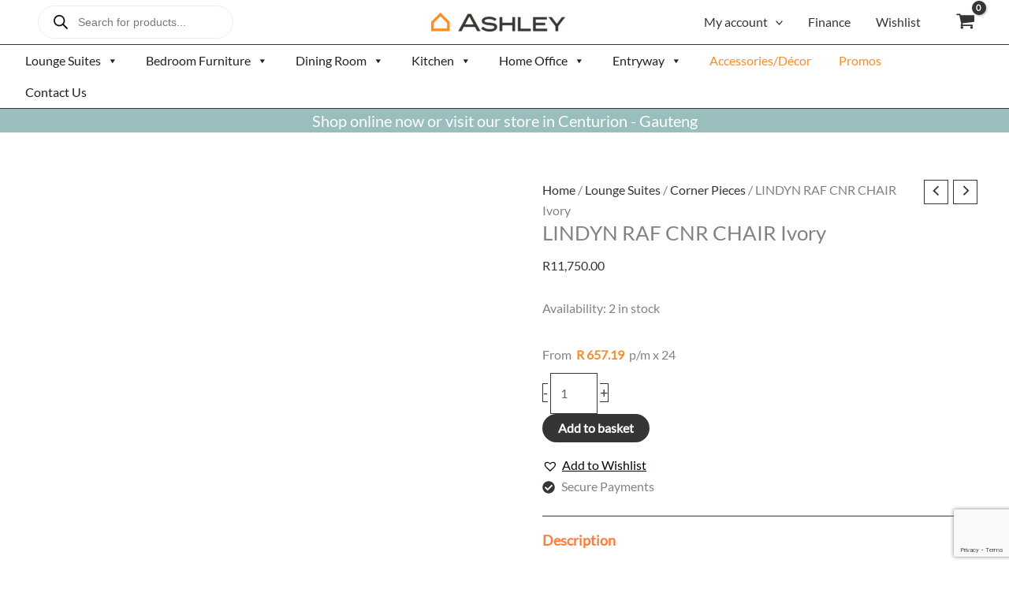

--- FILE ---
content_type: text/html; charset=utf-8
request_url: https://www.google.com/recaptcha/api2/anchor?ar=1&k=6LeikgArAAAAACSqPI9snGy-NcGR6SO82t7uDkuK&co=aHR0cHM6Ly93d3cuYXNobGV5ZnVybml0dXJlLmNvLnphOjQ0Mw..&hl=en&v=PoyoqOPhxBO7pBk68S4YbpHZ&size=invisible&anchor-ms=20000&execute-ms=30000&cb=u1wzedvp8xq4
body_size: 48762
content:
<!DOCTYPE HTML><html dir="ltr" lang="en"><head><meta http-equiv="Content-Type" content="text/html; charset=UTF-8">
<meta http-equiv="X-UA-Compatible" content="IE=edge">
<title>reCAPTCHA</title>
<style type="text/css">
/* cyrillic-ext */
@font-face {
  font-family: 'Roboto';
  font-style: normal;
  font-weight: 400;
  font-stretch: 100%;
  src: url(//fonts.gstatic.com/s/roboto/v48/KFO7CnqEu92Fr1ME7kSn66aGLdTylUAMa3GUBHMdazTgWw.woff2) format('woff2');
  unicode-range: U+0460-052F, U+1C80-1C8A, U+20B4, U+2DE0-2DFF, U+A640-A69F, U+FE2E-FE2F;
}
/* cyrillic */
@font-face {
  font-family: 'Roboto';
  font-style: normal;
  font-weight: 400;
  font-stretch: 100%;
  src: url(//fonts.gstatic.com/s/roboto/v48/KFO7CnqEu92Fr1ME7kSn66aGLdTylUAMa3iUBHMdazTgWw.woff2) format('woff2');
  unicode-range: U+0301, U+0400-045F, U+0490-0491, U+04B0-04B1, U+2116;
}
/* greek-ext */
@font-face {
  font-family: 'Roboto';
  font-style: normal;
  font-weight: 400;
  font-stretch: 100%;
  src: url(//fonts.gstatic.com/s/roboto/v48/KFO7CnqEu92Fr1ME7kSn66aGLdTylUAMa3CUBHMdazTgWw.woff2) format('woff2');
  unicode-range: U+1F00-1FFF;
}
/* greek */
@font-face {
  font-family: 'Roboto';
  font-style: normal;
  font-weight: 400;
  font-stretch: 100%;
  src: url(//fonts.gstatic.com/s/roboto/v48/KFO7CnqEu92Fr1ME7kSn66aGLdTylUAMa3-UBHMdazTgWw.woff2) format('woff2');
  unicode-range: U+0370-0377, U+037A-037F, U+0384-038A, U+038C, U+038E-03A1, U+03A3-03FF;
}
/* math */
@font-face {
  font-family: 'Roboto';
  font-style: normal;
  font-weight: 400;
  font-stretch: 100%;
  src: url(//fonts.gstatic.com/s/roboto/v48/KFO7CnqEu92Fr1ME7kSn66aGLdTylUAMawCUBHMdazTgWw.woff2) format('woff2');
  unicode-range: U+0302-0303, U+0305, U+0307-0308, U+0310, U+0312, U+0315, U+031A, U+0326-0327, U+032C, U+032F-0330, U+0332-0333, U+0338, U+033A, U+0346, U+034D, U+0391-03A1, U+03A3-03A9, U+03B1-03C9, U+03D1, U+03D5-03D6, U+03F0-03F1, U+03F4-03F5, U+2016-2017, U+2034-2038, U+203C, U+2040, U+2043, U+2047, U+2050, U+2057, U+205F, U+2070-2071, U+2074-208E, U+2090-209C, U+20D0-20DC, U+20E1, U+20E5-20EF, U+2100-2112, U+2114-2115, U+2117-2121, U+2123-214F, U+2190, U+2192, U+2194-21AE, U+21B0-21E5, U+21F1-21F2, U+21F4-2211, U+2213-2214, U+2216-22FF, U+2308-230B, U+2310, U+2319, U+231C-2321, U+2336-237A, U+237C, U+2395, U+239B-23B7, U+23D0, U+23DC-23E1, U+2474-2475, U+25AF, U+25B3, U+25B7, U+25BD, U+25C1, U+25CA, U+25CC, U+25FB, U+266D-266F, U+27C0-27FF, U+2900-2AFF, U+2B0E-2B11, U+2B30-2B4C, U+2BFE, U+3030, U+FF5B, U+FF5D, U+1D400-1D7FF, U+1EE00-1EEFF;
}
/* symbols */
@font-face {
  font-family: 'Roboto';
  font-style: normal;
  font-weight: 400;
  font-stretch: 100%;
  src: url(//fonts.gstatic.com/s/roboto/v48/KFO7CnqEu92Fr1ME7kSn66aGLdTylUAMaxKUBHMdazTgWw.woff2) format('woff2');
  unicode-range: U+0001-000C, U+000E-001F, U+007F-009F, U+20DD-20E0, U+20E2-20E4, U+2150-218F, U+2190, U+2192, U+2194-2199, U+21AF, U+21E6-21F0, U+21F3, U+2218-2219, U+2299, U+22C4-22C6, U+2300-243F, U+2440-244A, U+2460-24FF, U+25A0-27BF, U+2800-28FF, U+2921-2922, U+2981, U+29BF, U+29EB, U+2B00-2BFF, U+4DC0-4DFF, U+FFF9-FFFB, U+10140-1018E, U+10190-1019C, U+101A0, U+101D0-101FD, U+102E0-102FB, U+10E60-10E7E, U+1D2C0-1D2D3, U+1D2E0-1D37F, U+1F000-1F0FF, U+1F100-1F1AD, U+1F1E6-1F1FF, U+1F30D-1F30F, U+1F315, U+1F31C, U+1F31E, U+1F320-1F32C, U+1F336, U+1F378, U+1F37D, U+1F382, U+1F393-1F39F, U+1F3A7-1F3A8, U+1F3AC-1F3AF, U+1F3C2, U+1F3C4-1F3C6, U+1F3CA-1F3CE, U+1F3D4-1F3E0, U+1F3ED, U+1F3F1-1F3F3, U+1F3F5-1F3F7, U+1F408, U+1F415, U+1F41F, U+1F426, U+1F43F, U+1F441-1F442, U+1F444, U+1F446-1F449, U+1F44C-1F44E, U+1F453, U+1F46A, U+1F47D, U+1F4A3, U+1F4B0, U+1F4B3, U+1F4B9, U+1F4BB, U+1F4BF, U+1F4C8-1F4CB, U+1F4D6, U+1F4DA, U+1F4DF, U+1F4E3-1F4E6, U+1F4EA-1F4ED, U+1F4F7, U+1F4F9-1F4FB, U+1F4FD-1F4FE, U+1F503, U+1F507-1F50B, U+1F50D, U+1F512-1F513, U+1F53E-1F54A, U+1F54F-1F5FA, U+1F610, U+1F650-1F67F, U+1F687, U+1F68D, U+1F691, U+1F694, U+1F698, U+1F6AD, U+1F6B2, U+1F6B9-1F6BA, U+1F6BC, U+1F6C6-1F6CF, U+1F6D3-1F6D7, U+1F6E0-1F6EA, U+1F6F0-1F6F3, U+1F6F7-1F6FC, U+1F700-1F7FF, U+1F800-1F80B, U+1F810-1F847, U+1F850-1F859, U+1F860-1F887, U+1F890-1F8AD, U+1F8B0-1F8BB, U+1F8C0-1F8C1, U+1F900-1F90B, U+1F93B, U+1F946, U+1F984, U+1F996, U+1F9E9, U+1FA00-1FA6F, U+1FA70-1FA7C, U+1FA80-1FA89, U+1FA8F-1FAC6, U+1FACE-1FADC, U+1FADF-1FAE9, U+1FAF0-1FAF8, U+1FB00-1FBFF;
}
/* vietnamese */
@font-face {
  font-family: 'Roboto';
  font-style: normal;
  font-weight: 400;
  font-stretch: 100%;
  src: url(//fonts.gstatic.com/s/roboto/v48/KFO7CnqEu92Fr1ME7kSn66aGLdTylUAMa3OUBHMdazTgWw.woff2) format('woff2');
  unicode-range: U+0102-0103, U+0110-0111, U+0128-0129, U+0168-0169, U+01A0-01A1, U+01AF-01B0, U+0300-0301, U+0303-0304, U+0308-0309, U+0323, U+0329, U+1EA0-1EF9, U+20AB;
}
/* latin-ext */
@font-face {
  font-family: 'Roboto';
  font-style: normal;
  font-weight: 400;
  font-stretch: 100%;
  src: url(//fonts.gstatic.com/s/roboto/v48/KFO7CnqEu92Fr1ME7kSn66aGLdTylUAMa3KUBHMdazTgWw.woff2) format('woff2');
  unicode-range: U+0100-02BA, U+02BD-02C5, U+02C7-02CC, U+02CE-02D7, U+02DD-02FF, U+0304, U+0308, U+0329, U+1D00-1DBF, U+1E00-1E9F, U+1EF2-1EFF, U+2020, U+20A0-20AB, U+20AD-20C0, U+2113, U+2C60-2C7F, U+A720-A7FF;
}
/* latin */
@font-face {
  font-family: 'Roboto';
  font-style: normal;
  font-weight: 400;
  font-stretch: 100%;
  src: url(//fonts.gstatic.com/s/roboto/v48/KFO7CnqEu92Fr1ME7kSn66aGLdTylUAMa3yUBHMdazQ.woff2) format('woff2');
  unicode-range: U+0000-00FF, U+0131, U+0152-0153, U+02BB-02BC, U+02C6, U+02DA, U+02DC, U+0304, U+0308, U+0329, U+2000-206F, U+20AC, U+2122, U+2191, U+2193, U+2212, U+2215, U+FEFF, U+FFFD;
}
/* cyrillic-ext */
@font-face {
  font-family: 'Roboto';
  font-style: normal;
  font-weight: 500;
  font-stretch: 100%;
  src: url(//fonts.gstatic.com/s/roboto/v48/KFO7CnqEu92Fr1ME7kSn66aGLdTylUAMa3GUBHMdazTgWw.woff2) format('woff2');
  unicode-range: U+0460-052F, U+1C80-1C8A, U+20B4, U+2DE0-2DFF, U+A640-A69F, U+FE2E-FE2F;
}
/* cyrillic */
@font-face {
  font-family: 'Roboto';
  font-style: normal;
  font-weight: 500;
  font-stretch: 100%;
  src: url(//fonts.gstatic.com/s/roboto/v48/KFO7CnqEu92Fr1ME7kSn66aGLdTylUAMa3iUBHMdazTgWw.woff2) format('woff2');
  unicode-range: U+0301, U+0400-045F, U+0490-0491, U+04B0-04B1, U+2116;
}
/* greek-ext */
@font-face {
  font-family: 'Roboto';
  font-style: normal;
  font-weight: 500;
  font-stretch: 100%;
  src: url(//fonts.gstatic.com/s/roboto/v48/KFO7CnqEu92Fr1ME7kSn66aGLdTylUAMa3CUBHMdazTgWw.woff2) format('woff2');
  unicode-range: U+1F00-1FFF;
}
/* greek */
@font-face {
  font-family: 'Roboto';
  font-style: normal;
  font-weight: 500;
  font-stretch: 100%;
  src: url(//fonts.gstatic.com/s/roboto/v48/KFO7CnqEu92Fr1ME7kSn66aGLdTylUAMa3-UBHMdazTgWw.woff2) format('woff2');
  unicode-range: U+0370-0377, U+037A-037F, U+0384-038A, U+038C, U+038E-03A1, U+03A3-03FF;
}
/* math */
@font-face {
  font-family: 'Roboto';
  font-style: normal;
  font-weight: 500;
  font-stretch: 100%;
  src: url(//fonts.gstatic.com/s/roboto/v48/KFO7CnqEu92Fr1ME7kSn66aGLdTylUAMawCUBHMdazTgWw.woff2) format('woff2');
  unicode-range: U+0302-0303, U+0305, U+0307-0308, U+0310, U+0312, U+0315, U+031A, U+0326-0327, U+032C, U+032F-0330, U+0332-0333, U+0338, U+033A, U+0346, U+034D, U+0391-03A1, U+03A3-03A9, U+03B1-03C9, U+03D1, U+03D5-03D6, U+03F0-03F1, U+03F4-03F5, U+2016-2017, U+2034-2038, U+203C, U+2040, U+2043, U+2047, U+2050, U+2057, U+205F, U+2070-2071, U+2074-208E, U+2090-209C, U+20D0-20DC, U+20E1, U+20E5-20EF, U+2100-2112, U+2114-2115, U+2117-2121, U+2123-214F, U+2190, U+2192, U+2194-21AE, U+21B0-21E5, U+21F1-21F2, U+21F4-2211, U+2213-2214, U+2216-22FF, U+2308-230B, U+2310, U+2319, U+231C-2321, U+2336-237A, U+237C, U+2395, U+239B-23B7, U+23D0, U+23DC-23E1, U+2474-2475, U+25AF, U+25B3, U+25B7, U+25BD, U+25C1, U+25CA, U+25CC, U+25FB, U+266D-266F, U+27C0-27FF, U+2900-2AFF, U+2B0E-2B11, U+2B30-2B4C, U+2BFE, U+3030, U+FF5B, U+FF5D, U+1D400-1D7FF, U+1EE00-1EEFF;
}
/* symbols */
@font-face {
  font-family: 'Roboto';
  font-style: normal;
  font-weight: 500;
  font-stretch: 100%;
  src: url(//fonts.gstatic.com/s/roboto/v48/KFO7CnqEu92Fr1ME7kSn66aGLdTylUAMaxKUBHMdazTgWw.woff2) format('woff2');
  unicode-range: U+0001-000C, U+000E-001F, U+007F-009F, U+20DD-20E0, U+20E2-20E4, U+2150-218F, U+2190, U+2192, U+2194-2199, U+21AF, U+21E6-21F0, U+21F3, U+2218-2219, U+2299, U+22C4-22C6, U+2300-243F, U+2440-244A, U+2460-24FF, U+25A0-27BF, U+2800-28FF, U+2921-2922, U+2981, U+29BF, U+29EB, U+2B00-2BFF, U+4DC0-4DFF, U+FFF9-FFFB, U+10140-1018E, U+10190-1019C, U+101A0, U+101D0-101FD, U+102E0-102FB, U+10E60-10E7E, U+1D2C0-1D2D3, U+1D2E0-1D37F, U+1F000-1F0FF, U+1F100-1F1AD, U+1F1E6-1F1FF, U+1F30D-1F30F, U+1F315, U+1F31C, U+1F31E, U+1F320-1F32C, U+1F336, U+1F378, U+1F37D, U+1F382, U+1F393-1F39F, U+1F3A7-1F3A8, U+1F3AC-1F3AF, U+1F3C2, U+1F3C4-1F3C6, U+1F3CA-1F3CE, U+1F3D4-1F3E0, U+1F3ED, U+1F3F1-1F3F3, U+1F3F5-1F3F7, U+1F408, U+1F415, U+1F41F, U+1F426, U+1F43F, U+1F441-1F442, U+1F444, U+1F446-1F449, U+1F44C-1F44E, U+1F453, U+1F46A, U+1F47D, U+1F4A3, U+1F4B0, U+1F4B3, U+1F4B9, U+1F4BB, U+1F4BF, U+1F4C8-1F4CB, U+1F4D6, U+1F4DA, U+1F4DF, U+1F4E3-1F4E6, U+1F4EA-1F4ED, U+1F4F7, U+1F4F9-1F4FB, U+1F4FD-1F4FE, U+1F503, U+1F507-1F50B, U+1F50D, U+1F512-1F513, U+1F53E-1F54A, U+1F54F-1F5FA, U+1F610, U+1F650-1F67F, U+1F687, U+1F68D, U+1F691, U+1F694, U+1F698, U+1F6AD, U+1F6B2, U+1F6B9-1F6BA, U+1F6BC, U+1F6C6-1F6CF, U+1F6D3-1F6D7, U+1F6E0-1F6EA, U+1F6F0-1F6F3, U+1F6F7-1F6FC, U+1F700-1F7FF, U+1F800-1F80B, U+1F810-1F847, U+1F850-1F859, U+1F860-1F887, U+1F890-1F8AD, U+1F8B0-1F8BB, U+1F8C0-1F8C1, U+1F900-1F90B, U+1F93B, U+1F946, U+1F984, U+1F996, U+1F9E9, U+1FA00-1FA6F, U+1FA70-1FA7C, U+1FA80-1FA89, U+1FA8F-1FAC6, U+1FACE-1FADC, U+1FADF-1FAE9, U+1FAF0-1FAF8, U+1FB00-1FBFF;
}
/* vietnamese */
@font-face {
  font-family: 'Roboto';
  font-style: normal;
  font-weight: 500;
  font-stretch: 100%;
  src: url(//fonts.gstatic.com/s/roboto/v48/KFO7CnqEu92Fr1ME7kSn66aGLdTylUAMa3OUBHMdazTgWw.woff2) format('woff2');
  unicode-range: U+0102-0103, U+0110-0111, U+0128-0129, U+0168-0169, U+01A0-01A1, U+01AF-01B0, U+0300-0301, U+0303-0304, U+0308-0309, U+0323, U+0329, U+1EA0-1EF9, U+20AB;
}
/* latin-ext */
@font-face {
  font-family: 'Roboto';
  font-style: normal;
  font-weight: 500;
  font-stretch: 100%;
  src: url(//fonts.gstatic.com/s/roboto/v48/KFO7CnqEu92Fr1ME7kSn66aGLdTylUAMa3KUBHMdazTgWw.woff2) format('woff2');
  unicode-range: U+0100-02BA, U+02BD-02C5, U+02C7-02CC, U+02CE-02D7, U+02DD-02FF, U+0304, U+0308, U+0329, U+1D00-1DBF, U+1E00-1E9F, U+1EF2-1EFF, U+2020, U+20A0-20AB, U+20AD-20C0, U+2113, U+2C60-2C7F, U+A720-A7FF;
}
/* latin */
@font-face {
  font-family: 'Roboto';
  font-style: normal;
  font-weight: 500;
  font-stretch: 100%;
  src: url(//fonts.gstatic.com/s/roboto/v48/KFO7CnqEu92Fr1ME7kSn66aGLdTylUAMa3yUBHMdazQ.woff2) format('woff2');
  unicode-range: U+0000-00FF, U+0131, U+0152-0153, U+02BB-02BC, U+02C6, U+02DA, U+02DC, U+0304, U+0308, U+0329, U+2000-206F, U+20AC, U+2122, U+2191, U+2193, U+2212, U+2215, U+FEFF, U+FFFD;
}
/* cyrillic-ext */
@font-face {
  font-family: 'Roboto';
  font-style: normal;
  font-weight: 900;
  font-stretch: 100%;
  src: url(//fonts.gstatic.com/s/roboto/v48/KFO7CnqEu92Fr1ME7kSn66aGLdTylUAMa3GUBHMdazTgWw.woff2) format('woff2');
  unicode-range: U+0460-052F, U+1C80-1C8A, U+20B4, U+2DE0-2DFF, U+A640-A69F, U+FE2E-FE2F;
}
/* cyrillic */
@font-face {
  font-family: 'Roboto';
  font-style: normal;
  font-weight: 900;
  font-stretch: 100%;
  src: url(//fonts.gstatic.com/s/roboto/v48/KFO7CnqEu92Fr1ME7kSn66aGLdTylUAMa3iUBHMdazTgWw.woff2) format('woff2');
  unicode-range: U+0301, U+0400-045F, U+0490-0491, U+04B0-04B1, U+2116;
}
/* greek-ext */
@font-face {
  font-family: 'Roboto';
  font-style: normal;
  font-weight: 900;
  font-stretch: 100%;
  src: url(//fonts.gstatic.com/s/roboto/v48/KFO7CnqEu92Fr1ME7kSn66aGLdTylUAMa3CUBHMdazTgWw.woff2) format('woff2');
  unicode-range: U+1F00-1FFF;
}
/* greek */
@font-face {
  font-family: 'Roboto';
  font-style: normal;
  font-weight: 900;
  font-stretch: 100%;
  src: url(//fonts.gstatic.com/s/roboto/v48/KFO7CnqEu92Fr1ME7kSn66aGLdTylUAMa3-UBHMdazTgWw.woff2) format('woff2');
  unicode-range: U+0370-0377, U+037A-037F, U+0384-038A, U+038C, U+038E-03A1, U+03A3-03FF;
}
/* math */
@font-face {
  font-family: 'Roboto';
  font-style: normal;
  font-weight: 900;
  font-stretch: 100%;
  src: url(//fonts.gstatic.com/s/roboto/v48/KFO7CnqEu92Fr1ME7kSn66aGLdTylUAMawCUBHMdazTgWw.woff2) format('woff2');
  unicode-range: U+0302-0303, U+0305, U+0307-0308, U+0310, U+0312, U+0315, U+031A, U+0326-0327, U+032C, U+032F-0330, U+0332-0333, U+0338, U+033A, U+0346, U+034D, U+0391-03A1, U+03A3-03A9, U+03B1-03C9, U+03D1, U+03D5-03D6, U+03F0-03F1, U+03F4-03F5, U+2016-2017, U+2034-2038, U+203C, U+2040, U+2043, U+2047, U+2050, U+2057, U+205F, U+2070-2071, U+2074-208E, U+2090-209C, U+20D0-20DC, U+20E1, U+20E5-20EF, U+2100-2112, U+2114-2115, U+2117-2121, U+2123-214F, U+2190, U+2192, U+2194-21AE, U+21B0-21E5, U+21F1-21F2, U+21F4-2211, U+2213-2214, U+2216-22FF, U+2308-230B, U+2310, U+2319, U+231C-2321, U+2336-237A, U+237C, U+2395, U+239B-23B7, U+23D0, U+23DC-23E1, U+2474-2475, U+25AF, U+25B3, U+25B7, U+25BD, U+25C1, U+25CA, U+25CC, U+25FB, U+266D-266F, U+27C0-27FF, U+2900-2AFF, U+2B0E-2B11, U+2B30-2B4C, U+2BFE, U+3030, U+FF5B, U+FF5D, U+1D400-1D7FF, U+1EE00-1EEFF;
}
/* symbols */
@font-face {
  font-family: 'Roboto';
  font-style: normal;
  font-weight: 900;
  font-stretch: 100%;
  src: url(//fonts.gstatic.com/s/roboto/v48/KFO7CnqEu92Fr1ME7kSn66aGLdTylUAMaxKUBHMdazTgWw.woff2) format('woff2');
  unicode-range: U+0001-000C, U+000E-001F, U+007F-009F, U+20DD-20E0, U+20E2-20E4, U+2150-218F, U+2190, U+2192, U+2194-2199, U+21AF, U+21E6-21F0, U+21F3, U+2218-2219, U+2299, U+22C4-22C6, U+2300-243F, U+2440-244A, U+2460-24FF, U+25A0-27BF, U+2800-28FF, U+2921-2922, U+2981, U+29BF, U+29EB, U+2B00-2BFF, U+4DC0-4DFF, U+FFF9-FFFB, U+10140-1018E, U+10190-1019C, U+101A0, U+101D0-101FD, U+102E0-102FB, U+10E60-10E7E, U+1D2C0-1D2D3, U+1D2E0-1D37F, U+1F000-1F0FF, U+1F100-1F1AD, U+1F1E6-1F1FF, U+1F30D-1F30F, U+1F315, U+1F31C, U+1F31E, U+1F320-1F32C, U+1F336, U+1F378, U+1F37D, U+1F382, U+1F393-1F39F, U+1F3A7-1F3A8, U+1F3AC-1F3AF, U+1F3C2, U+1F3C4-1F3C6, U+1F3CA-1F3CE, U+1F3D4-1F3E0, U+1F3ED, U+1F3F1-1F3F3, U+1F3F5-1F3F7, U+1F408, U+1F415, U+1F41F, U+1F426, U+1F43F, U+1F441-1F442, U+1F444, U+1F446-1F449, U+1F44C-1F44E, U+1F453, U+1F46A, U+1F47D, U+1F4A3, U+1F4B0, U+1F4B3, U+1F4B9, U+1F4BB, U+1F4BF, U+1F4C8-1F4CB, U+1F4D6, U+1F4DA, U+1F4DF, U+1F4E3-1F4E6, U+1F4EA-1F4ED, U+1F4F7, U+1F4F9-1F4FB, U+1F4FD-1F4FE, U+1F503, U+1F507-1F50B, U+1F50D, U+1F512-1F513, U+1F53E-1F54A, U+1F54F-1F5FA, U+1F610, U+1F650-1F67F, U+1F687, U+1F68D, U+1F691, U+1F694, U+1F698, U+1F6AD, U+1F6B2, U+1F6B9-1F6BA, U+1F6BC, U+1F6C6-1F6CF, U+1F6D3-1F6D7, U+1F6E0-1F6EA, U+1F6F0-1F6F3, U+1F6F7-1F6FC, U+1F700-1F7FF, U+1F800-1F80B, U+1F810-1F847, U+1F850-1F859, U+1F860-1F887, U+1F890-1F8AD, U+1F8B0-1F8BB, U+1F8C0-1F8C1, U+1F900-1F90B, U+1F93B, U+1F946, U+1F984, U+1F996, U+1F9E9, U+1FA00-1FA6F, U+1FA70-1FA7C, U+1FA80-1FA89, U+1FA8F-1FAC6, U+1FACE-1FADC, U+1FADF-1FAE9, U+1FAF0-1FAF8, U+1FB00-1FBFF;
}
/* vietnamese */
@font-face {
  font-family: 'Roboto';
  font-style: normal;
  font-weight: 900;
  font-stretch: 100%;
  src: url(//fonts.gstatic.com/s/roboto/v48/KFO7CnqEu92Fr1ME7kSn66aGLdTylUAMa3OUBHMdazTgWw.woff2) format('woff2');
  unicode-range: U+0102-0103, U+0110-0111, U+0128-0129, U+0168-0169, U+01A0-01A1, U+01AF-01B0, U+0300-0301, U+0303-0304, U+0308-0309, U+0323, U+0329, U+1EA0-1EF9, U+20AB;
}
/* latin-ext */
@font-face {
  font-family: 'Roboto';
  font-style: normal;
  font-weight: 900;
  font-stretch: 100%;
  src: url(//fonts.gstatic.com/s/roboto/v48/KFO7CnqEu92Fr1ME7kSn66aGLdTylUAMa3KUBHMdazTgWw.woff2) format('woff2');
  unicode-range: U+0100-02BA, U+02BD-02C5, U+02C7-02CC, U+02CE-02D7, U+02DD-02FF, U+0304, U+0308, U+0329, U+1D00-1DBF, U+1E00-1E9F, U+1EF2-1EFF, U+2020, U+20A0-20AB, U+20AD-20C0, U+2113, U+2C60-2C7F, U+A720-A7FF;
}
/* latin */
@font-face {
  font-family: 'Roboto';
  font-style: normal;
  font-weight: 900;
  font-stretch: 100%;
  src: url(//fonts.gstatic.com/s/roboto/v48/KFO7CnqEu92Fr1ME7kSn66aGLdTylUAMa3yUBHMdazQ.woff2) format('woff2');
  unicode-range: U+0000-00FF, U+0131, U+0152-0153, U+02BB-02BC, U+02C6, U+02DA, U+02DC, U+0304, U+0308, U+0329, U+2000-206F, U+20AC, U+2122, U+2191, U+2193, U+2212, U+2215, U+FEFF, U+FFFD;
}

</style>
<link rel="stylesheet" type="text/css" href="https://www.gstatic.com/recaptcha/releases/PoyoqOPhxBO7pBk68S4YbpHZ/styles__ltr.css">
<script nonce="yXvWezWJ-caS0y8_uocikA" type="text/javascript">window['__recaptcha_api'] = 'https://www.google.com/recaptcha/api2/';</script>
<script type="text/javascript" src="https://www.gstatic.com/recaptcha/releases/PoyoqOPhxBO7pBk68S4YbpHZ/recaptcha__en.js" nonce="yXvWezWJ-caS0y8_uocikA">
      
    </script></head>
<body><div id="rc-anchor-alert" class="rc-anchor-alert"></div>
<input type="hidden" id="recaptcha-token" value="[base64]">
<script type="text/javascript" nonce="yXvWezWJ-caS0y8_uocikA">
      recaptcha.anchor.Main.init("[\x22ainput\x22,[\x22bgdata\x22,\x22\x22,\[base64]/[base64]/[base64]/[base64]/[base64]/[base64]/KGcoTywyNTMsTy5PKSxVRyhPLEMpKTpnKE8sMjUzLEMpLE8pKSxsKSksTykpfSxieT1mdW5jdGlvbihDLE8sdSxsKXtmb3IobD0odT1SKEMpLDApO08+MDtPLS0pbD1sPDw4fFooQyk7ZyhDLHUsbCl9LFVHPWZ1bmN0aW9uKEMsTyl7Qy5pLmxlbmd0aD4xMDQ/[base64]/[base64]/[base64]/[base64]/[base64]/[base64]/[base64]\\u003d\x22,\[base64]\x22,\x22wrvDoMK0woDDvFfCjS9KTS3CpcO7Tjw9wophwo9Sw4zDtxdTAsKHVnQTTUPCqMK0wqDDrGVGwrsyI3gyHjRDw6FMBhIow6hYw5UuZxJiwrXDgsKsw5DChsKHwoVnLMOwwqvCvcKJLhPDuFnCmMOEEMOwZMOFw5LDi8K4ViR3cl/[base64]/Cj3bDlhU3KcOtTT5ewonCkS/CkMOMEcK5AsOLMMKiw5vCscKAw6BpKQ1vw4PDpMO+w7fDn8KFw5AwbMKafcOBw79ewqnDgXHChMKnw5/CjmXDhE13ACPDqcKcw64Nw5bDjUrCjMOJd8KtBcKmw6jDp8OJw4B1wrjCrCrCuMKJw77CkGDCo8OmNsOsGsOWchjCicK6dMK8GlZIwqNkw4HDgF3DqcOyw7BAwoUiQX18w6HDusO4w6zDkMOpwpHDrcK/[base64]/[base64]/DtMKzdhXCicKNeiLCrx3CjcOpVSjCvwHDg8KQw412BcO3TsKzP8K2DTnDvMOKR8OrIMO1ScKGwrPDlcKtYS9vw4vCqcOuF0bCk8OWBcKqHcOPwqhqwqJhb8KCw6vDgcOwbsO5NzPCkH/CqMOzwrsFwoFCw5lTw7vCqFDDu1HCnTfCiyDDnMOdcsOHwrnCpMOkwqPDhMORw5bDk1IqG8O2Z3/DuBApw5bCjElJw7VELUjCtzDDhC3CjMOrQMOvNMOsX8O8QTR8OFgdwo9XS8K1w7TColEAw7A6w6DDssKoasKjw4hZw4nDlTjCmTwbCCLCkHvCgD0Tw5xIw4oLb0vCjsOAw6bCuMKOwpYBw5PDg8O8w49qwpIya8OQJ8OAJ8KhO8OSwr3CjcOGw7nDosK/BxkeACVawozCssKUN3/Co3VPNcOXAMO/w5nCg8KoPcOkVMKBwoPDicOqwrfDp8O9Ezp9w41gwo03KMO9FMOkTcOmw6BnFsKvA2HCiXvDpcKPwrIneFjCgRDDj8K5S8KbCMOfQMOQw5NrNsKbcRwRbRLDh3fDt8KSw69bPn7Dnz8wTzs6ZScpDcOWwrrCncOceMOSYRUeEEHChcODT8OHO8OSwoA/d8OawpFPI8KrwqEwHSstPXsbUF4bYMOHH2/Cr1/CrQM7w6Nfwr/Dk8OWHUgYw7JoTsKdwobCi8Kzw5vCgsOFw4fCisODC8ORwqAPw4fCnnzDs8K3W8O+Z8OJeyzDvklvw5UcRMOywrHDkFBGwrQGSMKVJyPDlMO1w6tMwrfDnUY+w4bDoHVyw6LCtictwql5w7tGAE3CjsOuAsO1w5ciwoPCkcKlw7bCqC/DhsK5QsKDw7XDrMK2BsO/wqTCg1/DnMKMNmfDpFgiI8Omwr7CgcKvK1Zdw55ZwrUCGn0tbMOpwpvDhMKvwqnCqXPCrcObw5VqHmfDv8KudMK9w53CrT4rw73Cq8Ogwqp2HcOPwqAWecKnO33Du8OHIh/DiVHCmjfCjyHDisOFw5JDwrPDqktxOiV4w57Dn1TDizZfIFIZDMOIS8OybnHDocOKMm8Odj/Dj2LDr8Oww6czwpPDo8K/wrkvw7sqw7jCswnDssKka3bChBvCklcPw63DpMOaw75vfcKCw4zCi31kw7/CpMKuwqISw5HChFtwPsOvGDrCk8KtHMOXw6Aew6Y1OFvCvMKABRfDvWFEwoAyScOPwoXDuCHCkcKPwrhSw7HDlyo2w44dw5/CpBrDpgDCusKfw73CqXzCt8KpwqTDssOawoA9w7/[base64]/Di8KXHcKmw7dRwoLDumvDgz5Lw5vDmy7CmifDjMOOJsOMQMOLBn5UwqlkwpQIwr/DljdtQCQNwqxjAsKnAEsgwpnCl0suPxPCncOAY8ORwpVpw4vCq8OAXcOmw6PDgsK/WQnDtMKsbsOGw6jDmEpgwqtww47DpMK7TkQpwq7DhwMiw7DDq23DnkAJRlLCoMKkw43CnRx7w63DssKhAVZDw4HDiyIHwqPCl20qw4fCr8KQW8KXw6Jcw7cCe8ONEjzDnsKCbcOeSi3DpX1mAihkZ0vDvkw9L1zDq8KeKAk/woVxwodUXAwQD8K2wq3CrmjDgsOnQjvCssO3DF4+wq5iwpFBe8KwacOfwrciwoTCucOAw5cBwr8VwpA7BhHCs3PCvsOVfk9sw47CkzLCnsKGwo0QIMOtw7vCtngzS8KbJnTCnsOeSMOzw70lw6F/wp9yw40kPcO0aRo9wo5Bw6jCssOsankLw4PComBJKcKXw6DCosO7w509SWzCpMKrZ8O4HiTDhyrDjBnCksK7EjjDpiPCtEHDnMK5wo7DlWkKEDAcbDVBWMKiecOgw5rCvjjDg2k1wpvCp3lOFmDDszzDvsOOwq7ClEgfIsOgwq0Jw7NuwqfDuMK/w7QcTsOOIiwxwrphw53ChMKFeDdzfCUfwphWwqABw5vCnmnCrcK1wpAvJMKuwoPCrmfCqT/DiMKgaxDDjj9rMzPDmMK8SCcnbBbDv8OCcy5kScOOw45KHMKbw5DCpT7DrmFCw5ZXOx9Aw4skV2TCsU7ChjTCpMOpw4zCgTcvFEnDs3USw4/DjsOHfj1PBmHCtzAFLMOrwrbCmUzDtyPCj8OWw63DnBPCux7CksOswrrCosKsbcKhw7hGEVpdVn/[base64]/[base64]/DpHddwrx5w482EMOZbybDm8OGfMOMwrQJZMOjw6LDncKgSj7DjcKPwpZSw77CqMOFThsiFMK/wpTDh8KywrQhDFBpD2pnwoLCnsKUwozDvsK2f8O6K8OkwprDqsO7TklewrJ6wqd9UF92w7TCpz3Dgx5McsOmw7FJJ2ccwoPCp8KDNknDtC8kQiACaMKOfsKCwoPDsMOsw7QyIsOgwoDDsMOMwpEyCV5yG8Kxw6gyQMKkOkzCiX/[base64]/Dr8OWfMKlOgxIwpLClMK1w6PDhcONw6fCvcO1wprDkcOcwr/DiFvClUgKw6Uxwo3DinbCusKqMlYnRyEow7sEM3d7wr5pI8OvCE58VSDCocKFw7/DmMKawr9pw6RSwol1YG7DoFTCksOefhJvw5lTcsOgVsKRwqx9TMKawpIyw78hHksQw5Ejw48UU8O0Ck/Clx3CgnpFw4jCjcKxwrLChsKBw6XDgh/Ck0bCgcKAfcOMw7bCsMK0McKGw4jChg5/wosXDMKBw4sVwrZswpLCmcKYM8KrwqRcwpQLGw7DrsOtwpPDmxIYw4zDgsK1DMOOwrE9wp3Ch33Ds8K3w5TCvcKaMD/[base64]/w6QRw6bCucK/[base64]/DjVrDqg/DmcKRwrXDkMOCUMKATBkKw69MYH9ETMOhP1bCoMKCVMKAw44ZAB7DkyN5Wl/DnMK8w40sUcOXaQFZwqsMwrYPwqJCwrjCl2rClcKrJVcQRsOZZsOQU8KbaW52wqfDg2IKw58yaDrCjsOBwpE5WhpXw4V7wovCosKlfMKoXSRpTjnCnMKLFMOgU8OebFUdAULDhcKTScKrw7TCizDCkFNVflLDkh8Xb1QDw5DDjxPDkwLDoXXCncO/wonDuMOwAcOiAcODwpMuY39ZcMK2w7DCvsKuSsOXcEk+OMKMw4Z9w7PCsXpcwrzCqMOowrYUw6h4w6PDrXXCn3zDhh/CpsKZacOVUjJvw5LCgHTDlEozD2PDn3/DsMOsw73DiMOdHTl5wprDncOqdG/CrcOsw7xWw5FJJMKeLsOUe8KewoVJYsKkw7Nxw4bDnUVQUGxkEsK/w6FvGMOvbgAMNUAlcMKzRcO4wqkAw5sBwpZZW8KtLMOKF8OdSF3ChA5Yw4Rsw4rCs8OUbyhVesKDwrE1N3HDsmjCggTDtDlcBirCqGMTcsK9NcKPW1vDnMKbwoHChn/Dk8OHw5ZDRBR/wpFww77Ci0ptw7vDhUUxRGfDtcKddxJ+w7Rjw6Emw4fCiSN9wo7DrMO6PiooQAgDw5VfwpzDkTNuFcOQFn0Mw7/[base64]/[base64]/[base64]/B8Ogw45MSUBYw5TDtDczNsKWw6fCnMO0Aw/DgW5tSzvCpxvDmsKJwrHCsAzCrMK6w6/CvkXCkT7CqGM1WMKuNkc8EkvDiXwHbWhfwoXCpcOrUyoxaGTCnMOowp50CnMfBVvCvMOuwqvDkMKFw6LDsiDDssOHw6bClXZyw5vDh8OOwq3DtcKXC17Cm8K4wpx8wrxhwqTDscKiw4dUw5N3PilEC8KrPA/DqjjCrMOYSMOqF8Kyw4vDhMOOBsODw7R6IcOaFFjCrg8/w64CAcOuQ8KpdXoGw6YTZsKLH2jDvsKQBBrDl8K+DsO6CGfCgl1pESbCghzCllFuFcODekxQw5vDqCvCv8K/wq8dwqFkwrTDncOOwp10M3PDqsOmw7fDlkvDr8KFRcKtw47DpFXClGnDscOiw6zDsjlXTsKNDh7CjhzDncOcw5zChTQ2KUnCi0/Dk8OpDsK/w7HDvyHDvHvCtxtNw77CqcKrSkDCrhEUYRvDrMO3dsKIVWzDiT/CicKdQcKBRcODw7jCqnMQw6DDkMOoKREyw7vDhizDozBhwphrwqnCvUFbJlLCmDPDgQk4cyHDnjHDiUbDqhTDlBdXLwdADV/DlwENS2Q8w7V5RMOaHnVZQE/[base64]/R1gzw6MucMOiw7R7E8KPwrfDm8OPw6EMw7oVwpUlRGgFE8KNwqsiQsK2wp/Do8Oaw61fJMKBIz4jwrYWHsKXw7TDjC4LwrfDhDwWw5E2wrbDp8OxwrHCrsKow5zDsFdzw5vCoTwzCRHCm8KvwoQtEkRRDmfCk1zCl2x7woBLwrjDjns4wpnCo27DmUfCkcKaQArDvknDiBY+byjCjcKvRmJHw7zDonjDrznDglFFw7fDlcOYwq/DuXZbw6M0QcOmEcO1wpvCpMO1UcOib8OvwovDtsKZCMO/[base64]/ColfCtQvCiGTCoiLClHDCsnMLAVIbwohBwqXDoVV/wqDCi8Oww57DgcOrwqNZwpo6HsOrwr5eLEIJw4NhHMOLwpd/[base64]/CkDIGw4dUwpjDiglLP8OgQD/DqcK1wotheSF1a8K1wr4bw4jClcOzwpgkwpPDrXEowq5cGsOtYsOewr5iw4vDocKpwqjClXZCKxHDgGtvdMOmw67Dp3h8DMK/HMKywpDDnDlcHVjDkcKjGH7ChyEnNMKew6rDhMKEMVTDomLCmcKpN8O9XmPDvMOYOcKdwpjDpAJ1wrDCucKbUsKAeMO5wqfChTF3Z0XDiA/Ciz9tw7kpw7vCo8KMIsK0YsKAwq9gJUhbwpLCtsOgw5bCpMOhwqUCA0dfBMOIdMOqwrkTLBRfwpQkw7XCg8KYwo0owpLCtVRFwo7CiRgdw6/CpsKUWnjDl8KtwqwWw6fCohfChkfCjsKDw65HwonChE/Dk8Otw7M4f8OLWFDDm8OIw71ICsOBC8KmwroZw4wEU8Kdwo51w5goNDzClj4rwot9UivCpz5rPgHCgxfCrWwiwqc+w6PDlWx5XsOtesK/[base64]/IsKiwqFYw4ktw43DgcKXw7zCuisqw5rCgQ96QsOFw7kdUsKPYkhpbsKVwoPDmcO1w7vCgVDCpsKpwr/CoFbDilPDjiPCjMKWIkXCvAHCoAzDsT9mwrJ2woRvwr7DimAowqXCuyVww7vDpAzCtWLCsiHDkMKaw68Ow73DpMKhFDfCkVzDgztUDDzDiMODwq/DusOQQcKaw7sXwonDgzILw5rCpT17asKXw6HCqMKDGMOewr4AwozDtsODZcKHw7fCjBvChcKVEVRfFlR/wp3CmwfCjcOtwqVqw57Dl8K6woPCu8Orw5MNC31iwpItw6F7OCNSWsKaLlbCrSpWTMOuw7wZw7EIwprCtx/[base64]/[base64]/DusKewqTDlj/CtzrDsU3CocKSw7DDuRrCiMORwqfCisKaKGoUw6tkw5hsbcOEUy7ClsO8QHfCtcOLA2nDhDrDqsKWW8K5dkVUwo/Dr31pw71fwqBDwpDCkDPCh8KSLsOlw5dPbz0JM8OIRMK3E3nCq2N6w7IbfnBUw7zCqMKCe1/[base64]/DsQjCicO0wqxVasKUw4UNDDhzwqwSDcO+P8K1w6IZOcOrK3Apw4zCpcKKwoMpw5fCmsKCLnXCkVbCqndKLcKnw7cNwpTDrEo6eTkUMU9/[base64]/DgHJscMOvwojCgsO4L8KIw41zw4bCsAEcKA8yDMObJlDCm8OJw5oZE8O/wroaJlMRw7vCrsOBwozDv8KYEMKFw5pyVsObw77DihXDu8OfDMKew4Nww6nDoxAeQjDCocKgEHtNHsOBAj1pKBHDoiXDjsOyw4LCryBMPRsZKyrCtsOpUMKqeBYqwohKAMKDw7lwJsOPNcOKwrxpNHhbwobDssOkZnXDqcK+w7FQw4/CqMKLwrzCoBvCvMOiwrxxF8K/SkXCn8OPw63DtjFcKsOyw5xfwrnDvQgQw5HCucK2w4vDhsKMw4AZw5rCucOLwoJoJRdhJHATSiDCliJnPmk5TzcowpAuw5kAVsOww4UDGDjDo8OSMcK/wq0Hw61Ww7/Ds8OzbXZ9LnfCixYYw53CjgQtw6TChsOaXsK+dxLDlMOHO3rCrjB1ZFLCkMOGw64bd8KowpwLw7wwwrdzw4nCvsKUPsOpw6ANw7gzV8OyFMKMw73Du8KQD2lcw6fChW0IKmBgU8KcRRNRw6bDiXbCnjVhYcKqRMKydifCvVDDkcOFw6/DmcOiw70sCADCnBVjw4d/DRxWD8KUZWlWJGvCgS1lT2xIbns+BGoAbA/DrRNWa8KpwrwJw7PCh8KhHcO0wqAdw756dnnClcO/w4NCHVPCiDFpwqjDmcKADcOlwoFFCcKFwrnDr8Ovw7HDuQ3ClMKuw6p4QjbDssK+RMKbIcKiTwdrHBkILSzCvMKTw4nCkBLCrsKDwqB3VcOJw41IGMOxX8OuCMORGArDvRjDpMKSLk3Di8OwFmokCcO+EhkfFMOpHyHDhcKsw4gXwo/Cj8K7wqcCwoQHworDqFXCl3nCpMKqA8KtLTPDmMKRTWvDrcKyAMOvw4MTw5piXEAVwrkiFCDCo8Khw5PDv3N2wrRUQsKDIcKUEcKxwowLJHlfw5rClMKjLcK+w7XCr8O6bW9qfcKEw5/Dm8OIwqzCvMKcTGTClcOfwqzCtE3DljnCnDoWUAXDpsOtwpVDKsOrw6FUFcOiRMKdw5cbE0jCgw/DiVrDpz/CjsODJSLDtD8Cw73Dhg/Cu8OIJ3AZw5XCv8K7w7Ekw6puDVZsfjcrK8Kdw49Hw7QKw5bDjS5mw4wPw6pBwqQQwo/ChsKREcOYX1wfAcOtwrZgMsOYw4nDoMKEw5ZmJcOTw4REL0BTaMOhd0/[base64]/wrLCqcK8bUJWw7rCiHM5w5XCkkHDssKLwoAOPsKBwotuesOBMj/DljV+wrtPw7AUwrDChxHDksKxFmzDhSvDojnDmynCoWx6w6EiX03DvGrCnGJSGMKQw6LDnsK5ITvCtERSw7LDtcOdwo1bbmvDvsO6GcKrfcOBw7A5MEnDqsKeRAXCucO3HQkcVcOZwoHDmR3Ct8Kewo7Cvy/Cs0cbwozDosOJVMKkw7LDucKQw7fDpRjDhS4WYsOvSHbCpljDu1VXGMK1Jh4Tw5V1ST1RLsKGwoDCq8KLIsK/w5nDgAcDw7EBw7/CgAvDksKZwrdGw5HCuArDiT7Dvn9eQsKkPx3CmCPDkRHClcOkw74Ww6PCgMOTKx3DtDdsw79FWMKxL2DDnR8ec0LCjMKicFJ+woM1w7dXw7FSwrh2R8O1L8O4wptAwpI8EMKHSsO3wo8jw4fCoFxlwoJwwrPChMOnw7bCkUw4wpXCusK+f8Kcwr/DusOMw7gyFxUdIMKIV8ObMFAFwqgaUMOawpHDgEwsQyXDhMK+woRNacKiUlzCtsKcLHkpwqpLw7DCkxbCtkYTKj7CpMO9CcK+woRbTwJ/RiV7WsO3wroRPcKGAMOcVGEYw7zCj8OYwq4CRDnCg07Cm8O2MCclaMKIOyPCt3XCj29XZR8/wq3CjMKJw4/DgF/DlMOXw5EjK8KOwr7Cj2DCnsOIZ8Kcw4EdA8OHwrLDvHDDjh/ClcK5wr/CgRrCscOhaMOOw5LCpCsbI8KywqFBbcOvbzEubcKsw7AmwrBkwr7DjkUDw4XDr1xeNGFhK8KHOAQmIETDkVRyezFeZxpPYSXChz3DsAnCmi/CtMK9Li7DiSbDiE5Pw5TCgggMwoMTwpjDnnHDtGxqT0DDuUJTwq/DjFnDk8OgWVjDlXR6wr5EN2TCtsOtw4NTwoTDvy0mXlgOwq1pDMO2RH/DqcOYw6ALK8ODCsOnwogwwpoIw7pGw7DCisOeYBPCoA3CjcOZc8Kfw6lLw6bCicKGw7rDnRPCkwbDiiIVOMK8wrQwwp8Qw4tHR8ODRMK7wrDDjMOwWhLCsF7DmcOFw6fCsmTCicKxwphXwoFAwqQHwqllX8O/[base64]/w6TDu8OQw4E4wqt6w7DCv2cowpREw4UPJsKqwrjDoMK/L8KKwqrDkEvCt8Kaw4/CtsOrem/DscO6w4Yew55Zw784w7oGw7/Dt1HDiMKvw6rDusKJw6PDt8OCw61YwofDixLDl2sewqLDjCHCpsOEP1wdchTCowHCrENRH29ewp/DhcKjwp3DpcKkIMOqKgEAw7tSw51Iw7bDk8KGw7hTDcKgclQmPcOMw4sow5dlfVh+w7UWC8Odw7wWw6PCmsOzw51ow5vCt8O6OcO8c8KTGMO7w73Dt8KLwqViUE8baX0xKsK2w7jDuMKGwqrCrsOUw69gwrxKLHwMbTLClSllw50rHcO2wq/CmCvDj8KDYx7CjcKKwqrCmcKTB8Oaw6TDqcO2w7TCvVPDljMuwqnCqMO6woM+w78Ww7zCmsKWw5oADsKVdsO3GsKNw6HDvCVZW28dwq3ChB8swpDCnMKHw5l/bcOew71rw6PCnMKzwoYRwqgvDiZdMcKHw5BAwrl+e1TDkMObKBk5w5cNC0zCtcO+w5JQIsOfwrPDkjQ6wpJ1w5nDkkzDq3pOw4HDhEAEAFoxGHJgfMKewq8OwqEQXMOowokJwoJDXzXCncKmwoYdw5x8FsO6w4PDnAwIwrnDpV3DjyBTGnY0w6MtHMKgBsKjwoU/w7ZsB8Ohw6/CsE3CpTXCj8OVw7DCvMOrXiHDiWjCix90wosowplacCB5wqDDqcKlBWl6UsK2w6k1GEwmwoZ/BjbDsX5tX8O7wqcSwqYfCcOHcMO3ckwpwpLCvytSAQE/AcOPw687KMKZw53CuEMswq7CgsOsw4gXw4tkw4zCgcK6wpvCssKZFnTDnsOOwqZBw7l3wqB/w75mRcKHNcK2w40Uw6oXOBrDnkTCssK5U8OPbhA1wo8WYMKZSQDCoDQOScO8K8KNbMKMJcOUwprDrMKBw4fDlsK9LsOxYMOKwonCh0s7wqrDuxLDq8OxY2PChVgrPMO4RsOswpbCpW8uWcKpN8O9wqFTDsOQdRwhfyzCj0Inw4XDp8Ksw4RYwoJbGAF6ChnCk0/DpMKZw745HExxwrLCoT3CtkNMRSoEVcOfwpFVSTN5BsOMw4/DscOdScKAw4NmEms2DcOvw5UyAsKzw5jDlMOTIMOBCTM6wobDlmnDlMOHeyTDqMOpbHYjw47DhmbCp23DqWUGwppswo4Mw5llwqHCvCXCsjXDllBew74Ow58Ew5LCncOLwq/[base64]/IsKbwogwwr7DnB3Du8K4w68uwoTDoMKCU3QTFcKaN8K6wr5ewqURw4dlEkPCl0LDs8OIR1/[base64]/fj7CjMO1w5InBcKIw6PDpcOIw4zChcKVesOWwrlUw4UTwprCiMKCwrDDv8OTwofCjMKTw5HCvUt/SzbCi8OOAsKDKFBlwqJFwqPClsK9wpzDiz7CusK5wpnDhSN1KAkhClzCl2HDq8O0w6FkwqAxDMKrwovCtcOCw69zw6NDw6IQwrVmwoxhDMOYJMK5EsOcccKEw4BxOMORUcOLwo/DpADCsMOJL17Cr8OOw5lHwqNGYEtOcRDDgmgSwqbDusOEa1FywoHCoAjCrSQXLMOWW2crOGRENMK1YnhrJsO9DMOrWBLDo8OyQUfDusKJwo57fUPCkcKYwpbDphLDi3vDkCtIw5vCgsO3ccO+csO/Wn3DpsKMQsORwoTCtCzCiwlewrLCkMKaw6jCm03Do1rDqMOwS8OBKG5IasKzw7HDrMODwqtow77DicOEVMO/w6pwwqIQXjHDq8KUwosMFRAwwpRiFkXCrTjCv1rDhg8IwqcYdsKHw77DpzJXw7xzM3vDhxzCtcKZAGd7w7Y0YMKPw5wnasKuw48IEXLCvkzDugF9wqzDrcKDw6kmw7lKKAbDq8Okw57DqC05woLCjS3DscK/Iz1yw4V2aMOow4h0TsOiesKtRMKPwrTCusKBwp1WJ8KCw5spBxfCvzMVfl/CohpHS8KwH8OwFj4xw5p/wqvDssOnacOcw77DtsOAesOBf8KvWMKWwpHDuETDvlwtXA0+wrPCuMKsb8KPworCgcK3FHszblNpFMOGT1bDu8K0BFDCgXYHWcKBwrvDnMOUwrp/RsKlDcKvwpQ+w6ohRxLCucKsw77CjsKwbR45w7Jsw7DDg8KHcMKKO8OzK8KvZ8KIaVolwqYvdVA8IBzCv25ew5DDgwlKwpltOSRWNcOCIMKkwowhC8KcABkhwpsQdMO3w6E2aMKvw7VLw4UCKgvDhcOFw75VH8K7w5hxbsKTazvChQ/CgmbCnQjCpgPCkQNLd8O9N8OMwpcFHzoVMsKfw6/CnRg2fcKzw4FMKcOvLMKfwrIdwrMFwohYw4bDpWjCtcOzasKuC8O1BA/DmcK2wrZ9OnTCmVp1w5QOw6LDpGkTw44+R0diVV7DjQQbBsKRBMKGw65ob8O9w6XDmsOsw5o1GyrCm8KUw7zDv8KcdcKCLSBOMVUgwoYbw5sIw6RgwpzClAPChMK/w44vwrRYIcOUKSHCqShOwpbCpMOjwo3CowXCsX8+WsKZcMKYJMOJZcK9HVLCpicoInESJH/DnjlzwqDCtMOObcKXw7QMZMOlbMKFU8KHdnBQRn5vATXCqlZRwrB7w4vCmkAwU8KUw4rDncOhEMKvwpZtAFBNFcOewo7CljbDnDTDjsOKPFZDwoopwp4tWcO2aC7CpMO7w5zCuxPCl2p7w5fDkGnDlw7CjgELwp/DtMOlwqsow5ALI8KiNH/DpcOEMcKyw47DoQhDworDoMKsUjEMUsKyIkwlZsO7SVPDiMKrwobDukleFS9dw7TCnMO2wpd3wp3DrQnDsxJfwqjCplNOwrVUSzosTRTCpsKZw6rCgsKfw5cwGj7CiSVmwpZhPsKUbcK4w43CgwsTLwfCqG7CsF0Qw6N3w4HDiCB0UGtZccKgw4Vfw4JWwokQwr7Dk2/CvhfCqMKIwrvDkDwqccOXwrvDjBY/TsOkw4bDosK1w5XDr0PClVdbSMOJIMKFH8K7w7/[base64]/DrAzCm0VISMOVw5kqLSDCmsKpGsKTbcKfXm42cknCrcOXCg8hW8KJbcOgw78tKGDDtSZPLH4rwrZsw6E4e8K6f8OOwqjDqy/CngZsXnDDvwHDjMKgH8KRQgA7w6B8eTPCsXRgwpsWw6/DtsKqGwjCqAvDpcKOScOWTsOGw6M7d8O5KcKjVRTDpA95CsOVwrfCsRwRw63Dn8KKd8K8XMKvQnpnw50vw7hrwpdYOXImJmvCnyLDj8OhUxAKw5nCu8OFwobCoT1xw6Y2wo/DnTLDkDMPwoLCucOyCcOlGMKWw71rBcKZwpQKwpvCjsO3bV47a8O6IsKWw4/DlDgaw6gvwrrCnUTDrnV1fsKHw6MhwqoMHFrDkcOwdWnDln8WRMKeEjrDimHCrD/Duy1UNsKgC8KrwrHDmsK/w4DDhsKIe8Kcw4nCvBzDl3vDq3B1wppJw4hnwohYH8KEw5PDvsOgHcKswqnCunPDq8OzdsKYwpjCusOJwoPCn8KSw7oMwosLw593GQ/CnQ3DvyoKScOWd8KGfMKpw7jDmgVCwqp5YjLCrSQGw5U0FQTDisKtwo7DpMKCwrzDrgNfw4HCgMOOHMKVw4wDw5kbLMOgw6V5YsO0wprDnXXDjsOIw53DhlUyIcKRwoNtGjjDhcOOE0LDmcOYJ1ptLzfDi1XCulFkw6I1dMKHS8Kew4/ClsK1XlTDgsOHwpHDpMOnw5dWw5FodsKPwrbCocOAw43Dpk/DpMKmNRooRF3Du8K+wowMWWcdwqPDqRhTZcKBwrAyTMKcH1LDpAjDlH/DondLAR7Dh8K1wptqGcKhIiDCrMOhFX9bw43Do8K4w7PCmzzCmEcPw7FzKMOgPMOMRmQbwr/[base64]/[base64]/[base64]/DicOKw6BUwrJACcO0VsKzE8KQw5jDgsKDwqPCmkDCpRbCr8OzdMKlwq3CjcOaTcK/wrsDcC/DhiTDh25OwrjChxRiwrjDgcOlDcKDU8OjNgfDjUrCt8OBJ8KIwpZtw47DtMKMwojDpEg+OMKQU0XDnnPDjFbCulfDui4WwqkbAsK0w5HDhMK0wollf0PCh0MbBlTClMOIRcKwQG9ewogCcMOkVcOpw4nCtcORMVDDhcK9w5LCrDJDwp/[base64]/w6xFK8OUw45Zwo0Cw4AXUHDCkcKFwrUwWcKTwpYwaMKMwqFtwrbDlSAiGcOawqbChMO5woJAwr3Djx3Dk3UqEQ19fFXDpsKpw6RdXWU/[base64]/[base64]/wpYnASJ4AzLDiC8pMsOpwr5Bw4nCtcOEwr7Dg1YHcsObH8K8QCdRVsO2wp9pw7HCoj5PwqNuwoZLwoXDgTxWOAxPHMKNwpTDhDrCosKHwo/CgirCskzDh0U/wofDjT0HwrrDjjsnfMOcBFACHcKZYsK2LgzDtsKzEMOCwpjDtsKvPVRjwoZJcTl0w6V9w47Cl8OOwpnDogbDpcOww4UST8KYa3rCg8OVUlh7w7zCt0PCoMKrD8KzQldYZTrCvMOhw43Dg3TCm3/Dk8OewpArNMKowpbCvzvCnwccw55hLsKXw73DvcKAw47CpMO7egnDqsOhFD3CvjIAHMKmw4waAFpEAiMkwoJkw6QdLlAewq/DsMOhay3ChnkkFMOUNQ3CvcK2XsOqw5s0CCLCqsKBcQ3DpsO4IwE+JcOKSsOfEcKIw5DDu8KTw7twI8OBJ8OIwptecUDCiMKyXwLCnQRkwoBgw4Z0HlTCgWNMw4YENRrDqiLCpcOpw7YRw6paWsKdAsKQDMOrTMKBwpHDjsOPwoPDoj4zw5x9MXt/[base64]/DnRDDkQR6CMOyY8Ksw6AKMcOYw7jCgcK9I8OkNVV/aj0CV8KMZcK8wodAH2vCmMOlwqUXKSwyw4ErWTfCjW7Dnys4w47ChcKdEy/CqwEsWMO2J8O6w7XDryESw6tYw4XCsTtnK8O9wo7DncOewp/DvMOmwpR/JsKRwrwYwq7Dqix4Xhx5BMKVwo/DoMOjwq3Cp8OlHlwRe2ZlCcKswptTw65xwqbDosO3w7XCq0lGw5Nrwp/DqcO1w4XCksK9KxM5wrgbFAE2wqvDnjBewrd7wqnDjsK1wphpM2Q3csOCw6h6wp1LQjJVXcOVw7ASPg4VTS3CqU3DpRcDw67CpEfDmMOvI0ZTY8KzwrzDviDCpzcFBwDDhMOdwrAWwqF6I8Kgw5fDtMKhwqjDu8OqwpnCi8KDfcOywrvClXLCosKkwrEnIMKudX1ww7/DiMOrwpHDnAnDoWJIw73Cq3ozw4Nuw53CtcOxMx7CvsOFw6pXwp3CtWwGQjHCtWzDqMK1w4PCq8KmHsK/w4p0BsOsw73Ck8K2bhfDiRfCkTdXwonDv13CoMOlIgtdK2/Cr8OAAsKeXgTCugzChsOrw5klw7zCqknDlixxwqvDjj/Cpw7DrMOmfMKywqbDsXcWCm/[base64]/DncOBGjtCE8KPwqJrZMK2w63DmVQwLW8bcsOGbMKswp/Dp8OiwqI3w5/DsiDDt8KTwqsDw5JNw6IaWGnDjFUKw6XCg2rCgcKmTcKiwokXwpHCpsKRRMOZbMK8wqdRdFXCkDdfBsKcfcO3EMO2wrYjJk/ChMOjR8Krw5rDqMOQwogtJQQvw4nCjMKxKMOEwqMUTVjDkxPChcOefcOwP2AIw4TDtMKpw6RjTsORwoZJBsOrw4pFfMKYw5gDfcObfjgQw6xew5nCscKPwprClsKabsOYwovCqQpGwr/CoyvCocKYWcKaLMOdwr0wJMKcIMKrw50gcMOuw5bCs8KKFUouw5pVI8OqwrBmw716wp7DkT/Dm1bCnsKfwrLChMKZw4nCoX3CnMOKw4fCn8O2NMOYZ0tfF1AtJFPDkVo8wrjDv3/CpMOCRw8IfsKWXhLCpT3CvE/DkcOxMsKvYADDmsKZXx7DkcO1KMO3U0TDuVTDu1/[base64]/DssK3dMKdWHN6CcK7woXDiBNGXcKoOMO4wqteGsOtIBNiOMO8IMKGw7zDtiQfbkUIwqrDgcOiZAHDsMKsw7/CqQLCk2LCkgzCsjppwozCk8KvwoTDj20QV3RRw4peXsKhwoAUwpvCqDjDrR3Dg1UacQbDpMOyw5PCu8OzCR3DpFHCikvDliDClcOuR8KiC8KswrFNCcKyw69Rb8O3wooIb8Olw6pWYDBdWGbCusOZKwXChgHDl23Dhi/[base64]/CsMKiw5bDgQjCuMOmXcKmQGlSIz3DnsOJWsOkw57DisO0wqplw6nDpTIpHFDCtS8aWXQKOXE1wqk7D8OVwqZwAiDCrQ/CkcOhwq9RwqBOPMKNE2HCsRUgXsKscDt6wo/CssOCQ8KVWj98w5JpBF/CqMODfiDDuTpAwpDCucKYw4wKw4bDmsKEFsO+M27CvDHDj8KWw63DrzkFworDusKSwrrDnBl7wqAPw4p2R8KYJMOzwp/DrlQWw6Q3w6vCtnQzw53CisKSQi3DoMOOKsOBBRMbL0zCsDRlwqHDncOtVMOQwpXDmcO5IDksw4drwqwQVcObN8KpHTYcLsOfUlwNw58WPMO+w6nCu2k8TMKkdcOPG8K6w7MRwoYjwpDCnMOzw4HCvygOWEjCtsK3w58uw5otGizCiDfDr8ObLD3DvsK/wrPCgMK/[base64]/[base64]/Cl0pKwotCw7g6ahLCrMKCHMKQw4zCo2w1ODJCK0TDk8KPw4bCkcK6w5tXZsKidG9zwo/DgzB4woPDjcK2DGrDnMKewo8CAmLCqT9dw4wAwqPCtGwqUsO9aGN7w5QPFMKDwpYGwpgfVMOfdsO9w494FirDnV3CscK7c8KGEMKLMcKbw4jClsOywp8lw4TDqEEWw5bDrRTCuXN1w4Q5FMK/WQnCkcO7wo3DhcOLQMKdfsKcPVItw6RMw7sRAMKUw6bCklvCpmIEKMK2L8Ogwo3CpsKxw5nCrcOmwp/DrcOcdMOKYTAJd8OjHFfDtcKVw5U0Zm0iEETCmcOqw4vDoG5Iw4xQwrUuXjnDksO2w7DCpMOMwqp/DMObwrPDvGbDp8OxBjENw4XDoWIdAMO4w6YIw7QdVsKYRTZKWGlkw5htwrbChwYOw5jCjMKRF3nDicKhw4fDnMOPwoHCvsOpwrZswpdvw4/Dpmpvw7XDhldDw7PDlsKkw7Vsw4bCly4CwrTCkWfCkcKEwpQSw5MHRcO+Oixnwr/[base64]/WH/DvsK5wpRSYsKdw6XCmgHCtCEZwrsMwoNoaMKKXMKKPE/DtX5+M8KAwpHDk8Obw4PDmsKew5XDoxHCr3rCosKowq3Cp8Ktw5rCsw3Dp8KiO8KBTHrDt8O4woPDqMOGwrXCo8OSwqoVS8KtwrM9bwIxwrYBwoYeF8KKwrvDuU3Du8Knw4/[base64]/[base64]/CqCTCt8K+IcK/NcOpXVvCscKaW8OMcmTCnSfCp8K0EMKPwrHDsgBXTh9sw4HDl8K8w4TCtcKUw5jDhcOleAtZw4zDnFLDtcO/wowLQ0XCicOpEX58wpzDgcOkw4AKw7LDswAzw65RwoxibQDDujwcw6LDusOICMK5w4VZOQNmIzXDrcK7Mg3CrMOtMAdAwqbCj0hOw4HDnMO0CsOww5/ClcKpSnsUdcOxw7g/[base64]/[base64]/CrUMNw79LP1XDqsO9RsODCcO3cyxFwr7CjjhwwrPCkTPDg8O0w50veMOtwoRAYcO8QcKew4FYw6LDr8OWQjXCosOcw4DDqcOzw6vCt8K6eGAQwqF/C27Cq8KAwpHCnsOBw7DDnsOOwoPCkxPDlGV4w6/DvMKuJ1Z9KRjCkhttwofDhMKEwpbDtXPCmMKEw4BzwpDCrcKtw4NBd8OFwoTCvQ3DkSrDkwRccBzCk1xkeSMawqNhKMO1BxIXcVbDkMOBw4ouwrgBw4vCvlrDiF7CscKKwqrCvMOqwr4DP8KvXMO/[base64]/[base64]/WUZwacONw5TDmsOiLcKIfTI0MH/[base64]/DqwtZD8KZw71bwrbDlsKkw5XDkH4Mw4HCtsK/wqd+woNnH8K0wqrClsO5JcKIN8OvwrvCu8K5wq5AwoXClMOaw4lYIMOrO8OVCcKaw5bCjRvDgsKNNgnDjA/[base64]/wq3Cr3nCrT/[base64]/CkhPDqTcUJcOxYybCgsOgwqDCsE9OwoPCkAJeB8OvEwABXlLDvcKqwrhBIDrDisKpw6/CvsK5wqVWwpDDucOww6LDq1HDlMOEw67DnTzCrMK1w4/DhcKGBUTDr8KvEcODwo8odcKJA8OdGsOQA0hPwpkjTsOZPEXDrU7Dn1DCpcOtWBPCvhrCjcOiwpTDoWPCpsOrw7M6MHN3wqxRw5Y4w5TCm8KZccKqKcKefgjCt8K3EsOhQxVVw5HDv8K/wqPDq8KXw4zDjsKSw4RpwpnClsOKTsKzGcOxw5N/wrY0wop5I2vDvsOqSMOvw4wdw7BtwoAeDipGw7Vlw61nEsOiB19lw6zDlsO0wrbDmcK2dB7Djh3Drj3Ds0HCu8KXHsOtKkvDu8KfAcORw6xlT33CnBjDjiHChzRDwobCuD86wo/CicKbw7Jpwp5scwHDhMK/w4YAAFFfaMKqwr3Cj8KiNsKPRcKqw4A/LsOZwpPDtsKxUxF3w5XCjiBNdTFHw6XCmcO7DcODbwvCoER/w4ZiIVbCucOSw6BWZRJoJsOOw4k2VsKKdcKGwrEsw7AAfn3CrltYw4bChcKpLXwDw5g9w6seU8Kkw6HCslvDisKEW8K5woPCpDd0Nl3Dr8O7wq/CuUPDvkUewopqFW/[base64]/[base64]/SQlUw6shYMKRScOvwqrDjSnCjsOmw4fCkzgSccOJGxnCo1wOw5ZCTFwKwp/CtE9Mw5rChcOZw4QaUsKewqrDnMK0NsOowp3Ck8O3wq/Ch3DCkndNSmjDj8K7B2t4wqbDhcK5wqtCw7rDusO0wqzCr2pdVmhLwphnwpDCpT97w4MQw4hVwqvDtcO/AcKkUMOFw4/DqcK6wrvDvmdYw5XDk8OLVQNfasOBFmfDoBHCj3vCgMKEf8Orw6rDusO9VHfCgcKnw6oDLsKUw43DomvCtcKkPmnDv2fDliPDsmzDncOuw5xRw47CgBHCnUU5wr4Yw4R0OMKeZMOuw41vw6JewrLCkxfDkVUXw6nDlz/ClxbDsHEAwoLDn8Kbw71VeyPDokHCgMOtwoM2w6/Cp8KCw5DCtEfCosOvwrPDrMOqw7oNCxrDtEjDpQVYD0rDvWQOwoM6w5fCqnvCiFjClcKfwpPDpQx3wprCo8KewokmAMOdwr5UPWDDkEY9GsODwq1Xw6PCgsKiwobCusOpPA3DnsK8wrzDtizDq8KjfMKvw4fCicOEwr/CqR4HGcOldXh8w4EDwrZ6wo9jwqlEw5TCg1tKNsKlwo5Iw4cBI3kowoDCuB7DgcKnw7TCmzTDjsOuw73DnsKLRWJsZUJaDxYKOMO9wo7ChsKZw5A3CUoWRMK+wqJgNw/DrAkeUX/[base64]/w5rCmEFZw5LCmB9jZ8Ovw5bDu8K0w73DlCdKQWjDl8OFFBJ1Z8KlAXXCiHnCkMOobFzCj3MYK3jDqj/CmMO5woPDgcOfDEvCjXcfwq/Cpi4Iwp3Do8K9wqRmw7/DpXRvARzDl8O4w7MoD8OBwqjDoGfDqMOEGDjCqkhjwoXCp8K7wrkJwrcDPcKxT30VcsKHwrhLQsOMS8OhworCrsOtw73DkktTfMKtc8KiGj/CnXpDwq0XwpMJYsO0wrjCpCrCr3owYcKjUsOnwoQ6Ciw5JSlufcKfwoHDigHDu8Kxwp/CpA4YKwM6SVJTw7sKwpPDoUwqwrnDjQ3DtWnDp8OJWcOyMsKJw71cZw/CmsK2cnXCg8OHwpnDo03Dn19Iw7TCqjIIwoTCvyvDlcOUw79Vwp7DkMKCw7lKwpstwr5bw7EEBMK1E8OoYE/Dv8KabVgUX8Kkw4gzwrDDrmTCsTxPw4fCocO7wpZRGcOjD0rDr8K3EcOiQSLChHnDpMKZczpoIh7DtcOFSW3Dg8OcwqjDslbCvF/DoMKnwq9iCBcWLsOrclVSw5kmwqFIfsK0wqIfelfCgMOGwpXDkcOBcsOxwpsSAg7CngzChMKIEMKvw6fDu8Kkw6DCs8OawrrCoUl4wpcCW0DCoQBMXFfDkCbCnsKMw5/[base64]/DjFDCujbDkgbDnyTCmsOfI8KnDcKUw5/DsUI1SV7ClsOVwqFTw6pYfwnCkB0kCwdDw5hCKB1Dw7c/w6/DjMKTwqdNYcKHwo9BFF53Q1PDlMKobsOIRsOBWDl1woB3KcKPZkxCwqo0wowAw4zDj8OjwoEUQirDiMK3w7bDti1eC1N+Y8KlF3zCusKswqlacMKqJEQbOsOiVcOKwqUGEVEBVsOYHm3DsQrDm8Kfw4DCksOhfcOjwoUsw6LDusKOKnvCsMK1bcOoeTledcOACT/Cjzk2w4/DjxbDomLCvCvDsDjDkGhNwqjDqiXDh8OKDT0TDcOMw4w\\u003d\x22],null,[\x22conf\x22,null,\x226LeikgArAAAAACSqPI9snGy-NcGR6SO82t7uDkuK\x22,0,null,null,null,1,[21,125,63,73,95,87,41,43,42,83,102,105,109,121],[1017145,652],0,null,null,null,null,0,null,0,null,700,1,null,0,\[base64]/76lBhn6iwkZoQoZnOKMAhnM8xEZ\x22,0,0,null,null,1,null,0,0,null,null,null,0],\x22https://www.ashleyfurniture.co.za:443\x22,null,[3,1,1],null,null,null,1,3600,[\x22https://www.google.com/intl/en/policies/privacy/\x22,\x22https://www.google.com/intl/en/policies/terms/\x22],\x22cl8fRr72HuPLxxaMu7l7YVxCAm6E94xP0boe1DUqTOc\\u003d\x22,1,0,null,1,1769090512518,0,0,[90],null,[149,65,17,71,119],\x22RC-7ou0IHOpNVQ58g\x22,null,null,null,null,null,\x220dAFcWeA48QwmUBTUCbpW_4r3GK1F_pbK8-AoCxmHZiZlItFtgsxmRhNcA4g8owoL_GRaEc5fvkWKGfTP-A1BHRYZ7cn0pA4P6mg\x22,1769173312738]");
    </script></body></html>